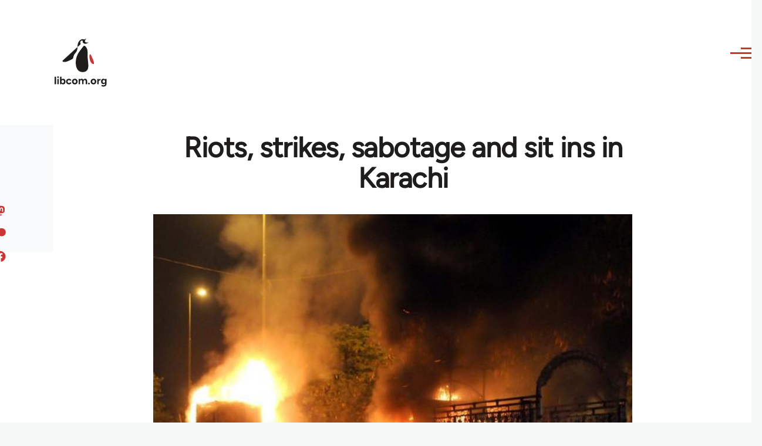

--- FILE ---
content_type: text/html; charset=UTF-8
request_url: https://libcom.org/article/riots-strikes-sabotage-and-sit-ins-karachi
body_size: 26185
content:
<!DOCTYPE html>
<html lang="en" dir="ltr" prefix="og: https://ogp.me/ns#" style="--color--primary-hue:202;--color--primary-saturation:79%;--color--primary-lightness:50">
  <head>
    <meta charset="utf-8" />
<meta name="description" content="Some information, gleaned from the bourgeois press, about recent events in Karachi." />
<link rel="canonical" href="https://libcom.org/article/riots-strikes-sabotage-and-sit-ins-karachi" />
<meta property="og:site_name" content="libcom.org" />
<meta property="og:url" content="https://libcom.org/article/riots-strikes-sabotage-and-sit-ins-karachi" />
<meta property="og:title" content="Riots, strikes, sabotage and sit ins in Karachi" />
<meta property="og:description" content="Some information, gleaned from the bourgeois press, about recent events in Karachi." />
<meta property="og:image" content="https://files.libcom.org/files/images/news/karachi-riots.jpg" />
<meta property="og:image:width" content="635" />
<meta property="og:image:height" content="425" />
<meta property="og:image:alt" content="Burning trucks in yesterday&#039;s riots" />
<meta name="twitter:card" content="summary_large_image" />
<meta name="twitter:description" content="Some information, gleaned from the bourgeois press, about recent events in Karachi." />
<meta name="twitter:site" content="@libcomorg" />
<meta name="twitter:title" content="Riots, strikes, sabotage and sit ins in Karachi" />
<meta name="twitter:image" content="https://files.libcom.org/files/images/news/karachi-riots.jpg" />
<meta name="twitter:image:alt" content="Burning trucks in yesterday&#039;s riots" />
<meta name="Generator" content="Drupal 10 (https://www.drupal.org)" />
<meta name="MobileOptimized" content="width" />
<meta name="HandheldFriendly" content="true" />
<meta name="viewport" content="width=device-width, initial-scale=1.0" />
<link rel="icon" href="/themes/custom/libcomolivero/favicon.ico" type="image/vnd.microsoft.icon" />

    <title>Riots, strikes, sabotage and sit ins in Karachi | libcom.org</title>
    <link rel="stylesheet" media="all" href="/sites/default/files/css/css_pNy69saVEtzUL53xILook1wwQXgcexoVcXaWiJMChr4.css?delta=0&amp;language=en&amp;theme=libcomolivero&amp;include=[base64]" />
<link rel="stylesheet" media="all" href="/sites/default/files/css/css_0v3hZ6XsH5RLii_E6IbQTjYsZwhFlvqFJzN9oqO_LEc.css?delta=1&amp;language=en&amp;theme=libcomolivero&amp;include=[base64]" />

    <script type="application/json" data-drupal-selector="drupal-settings-json">{"path":{"baseUrl":"\/","pathPrefix":"","currentPath":"node\/35622","currentPathIsAdmin":false,"isFront":false,"currentLanguage":"en"},"pluralDelimiter":"\u0003","suppressDeprecationErrors":true,"gtag":{"tagId":"","consentMode":false,"otherIds":[],"events":[],"additionalConfigInfo":[]},"ajaxPageState":{"libraries":"[base64]","theme":"libcomolivero","theme_token":null},"ajaxTrustedUrl":{"\/search":true},"gtm":{"tagId":null,"settings":{"data_layer":"dataLayer","include_classes":false,"allowlist_classes":"google\nnonGooglePixels\nnonGoogleScripts\nnonGoogleIframes","blocklist_classes":"customScripts\ncustomPixels","include_environment":false,"environment_id":"","environment_token":""},"tagIds":["GTM-KJDB44P"]},"user":{"uid":0,"permissionsHash":"7a6309ff163e3eca974e956dff0b629e6d4fb24ef3b815db70d7f5a1d116d476"}}</script>
<script src="/sites/default/files/js/js_VzAhk6ByYS47lkkKX4m5Lvxmm4Sx7n2SzIWD0ao2WZQ.js?scope=header&amp;delta=0&amp;language=en&amp;theme=libcomolivero&amp;include=eJxdjUsOgzAMBS-Uz5GQAWMZxTZyQii3L1IrRLt5mpnNm0wEteXZ9w1Kmj4axzN2xgM9LKYNDqwmmB-caqc0OuhcA5lRwaEBZbrm3xOs8PqNEqxwR7f8Pax3UOhM0Ng0bs4Cfr4BVpk_mg"></script>
<script src="/libraries/fontawesome/js/fontawesome.min.js?v=6.4.2" defer></script>
<script src="/libraries/fontawesome/js/brands.min.js?v=6.4.2" defer></script>
<script src="/modules/contrib/google_tag/js/gtag.js?t5x15m"></script>
<script src="/modules/contrib/google_tag/js/gtm.js?t5x15m"></script>

    
<link rel="preload" href="/themes/custom/libcomolivero/fonts/Figtree-VariableFont_wght.ttf" as="font" type="font/ttf" crossorigin>
<link rel="preload" href="/themes/custom/libcomolivero/fonts/Amiri-Regular.ttf" as="font" type="font/ttf" crossorigin>
<link rel="preload" href="/themes/custom/libcomolivero/fonts/Amiri-Bold.ttf" as="font" type="font/ttf" crossorigin>
    <noscript><link rel="stylesheet" href="/core/themes/olivero/css/components/navigation/nav-primary-no-js.css?t5x15m" />
</noscript>
  </head>
  <body class="path-node page-node-type-article">
        <a href="#main-content" class="visually-hidden focusable skip-link">
      Skip to main content
    </a>
    <noscript><iframe src="https://www.googletagmanager.com/ns.html?id=GTM-KJDB44P"
                  height="0" width="0" style="display:none;visibility:hidden"></iframe></noscript>

      <div class="dialog-off-canvas-main-canvas" data-off-canvas-main-canvas>
    
<div id="page-wrapper" class="page-wrapper">
  <div id="page">

          <header id="header" class="site-header" data-drupal-selector="site-header" role="banner">

                <div class="site-header__fixable" data-drupal-selector="site-header-fixable">
          <div class="site-header__initial">
            <button class="sticky-header-toggle" data-drupal-selector="sticky-header-toggle" role="switch" aria-controls="site-header__inner" aria-label="Sticky header" aria-checked="false">
              <span class="sticky-header-toggle__icon">
                <span></span>
                <span></span>
                <span></span>
              </span>
            </button>
          </div>

                    <div id="site-header__inner" class="site-header__inner" data-drupal-selector="site-header-inner">
            <div class="container site-header__inner__container">

              


<div id="block-libcomolivero-site-branding" class="site-branding--bg-white site-branding block block-system block-system-branding-block">
  
    
    <div class="site-branding__inner">
          <a href="/" rel="home" class="site-branding__logo">
        <img src="/themes/custom/libcomolivero/primary-logo.svg" alt="Home" width="209px" height="197px" />
      </a>
              <div class="site-branding__text">
        <div class="site-branding__name">
          <a href="/" title="Home" rel="home">libcom.org</a>
        </div>
      </div>
      </div>
</div>

<div class="header-nav-overlay" data-drupal-selector="header-nav-overlay"></div>


                              <div class="mobile-buttons" data-drupal-selector="mobile-buttons">
                  <button class="mobile-nav-button" data-drupal-selector="mobile-nav-button" aria-label="Main Menu" aria-controls="header-nav" aria-expanded="false">
                    <span class="mobile-nav-button__label">Menu</span>
                    <span class="mobile-nav-button__icon"></span>
                  </button>
                </div>

                <div id="header-nav" class="header-nav" data-drupal-selector="header-nav">
                  


<div class="views-exposed-form form--inline block block-views block-views-exposed-filter-blockarticle-search-page-1" data-drupal-selector="views-exposed-form-article-search-page-1" id="block-exposedformarticle-searchpage-1-2">
  
    
      <div class="block__content">
      <form action="/search" method="get" id="views-exposed-form-article-search-page-1" accept-charset="UTF-8">
  <div class="js-form-item form-item js-form-type-textfield form-item-search-api-fulltext js-form-item-search-api-fulltext form-no-label">
        <input placeholder="search libcom.org" data-drupal-selector="edit-search-api-fulltext" type="text" id="edit-search-api-fulltext" name="search_api_fulltext" value="" size="30" maxlength="128" class="form-text form-element form-element--type-text form-element--api-textfield" />

        </div>
<div data-drupal-selector="edit-actions" class="form-actions js-form-wrapper form-wrapper" id="edit-actions"><input class="button--primary button js-form-submit form-submit" data-drupal-selector="edit-submit-article-search" type="submit" id="edit-submit-article-search" value="Search" />
</div>


</form>

    </div>
  </div>
<nav  id="block-libcomolivero-main-menu" class="primary-nav block block-menu navigation menu--main" aria-labelledby="block-libcomolivero-main-menu-menu" role="navigation">
            
  <h2 class="visually-hidden block__title" id="block-libcomolivero-main-menu-menu">Main navigation</h2>
  
        


          
        
    <ul  class="menu primary-nav__menu primary-nav__menu--level-1" data-drupal-selector="primary-nav-menu--level-1">
            
                          
        
        
        <li class="primary-nav__menu-item primary-nav__menu-item--link primary-nav__menu-item--level-1">
                              
                      <a href="/recent" class="primary-nav__menu-link primary-nav__menu-link--link primary-nav__menu-link--level-1" data-drupal-selector="primary-nav-menu-link-has-children" data-drupal-link-system-path="recent">            <span class="primary-nav__menu-link-inner primary-nav__menu-link-inner--level-1">Recent</span>
          </a>

            
                  </li>
      
                          
        
        
        <li class="primary-nav__menu-item primary-nav__menu-item--link primary-nav__menu-item--level-1">
                              
                      <a href="/article/donate" class="primary-nav__menu-link primary-nav__menu-link--link primary-nav__menu-link--level-1" data-drupal-selector="primary-nav-menu-link-has-children" data-drupal-link-system-path="node/10591">            <span class="primary-nav__menu-link-inner primary-nav__menu-link-inner--level-1">Donate</span>
          </a>

            
                  </li>
      
                          
        
        
        <li class="primary-nav__menu-item primary-nav__menu-item--link primary-nav__menu-item--level-1">
                              
                      <a href="/collections" class="primary-nav__menu-link primary-nav__menu-link--link primary-nav__menu-link--level-1" data-drupal-selector="primary-nav-menu-link-has-children" data-drupal-link-system-path="collections">            <span class="primary-nav__menu-link-inner primary-nav__menu-link-inner--level-1">Collections</span>
          </a>

            
                  </li>
      
                          
        
        
        <li class="primary-nav__menu-item primary-nav__menu-item--link primary-nav__menu-item--level-1">
                              
                      <a href="/article/libcom-introductory-guide" class="primary-nav__menu-link primary-nav__menu-link--link primary-nav__menu-link--level-1" data-drupal-selector="primary-nav-menu-link-has-children" data-drupal-link-system-path="node/11217">            <span class="primary-nav__menu-link-inner primary-nav__menu-link-inner--level-1">Introductions</span>
          </a>

            
                  </li>
      
                          
        
        
        <li class="primary-nav__menu-item primary-nav__menu-item--link primary-nav__menu-item--level-1">
                              
                      <a href="/article/organise" class="primary-nav__menu-link primary-nav__menu-link--link primary-nav__menu-link--level-1" data-drupal-selector="primary-nav-menu-link-has-children" data-drupal-link-system-path="node/23964">            <span class="primary-nav__menu-link-inner primary-nav__menu-link-inner--level-1">Organise</span>
          </a>

            
                  </li>
      
                          
        
        
        <li class="primary-nav__menu-item primary-nav__menu-item--link primary-nav__menu-item--level-1">
                              
                      <a href="/article/libcomorg-introduction" class="primary-nav__menu-link primary-nav__menu-link--link primary-nav__menu-link--level-1" data-drupal-selector="primary-nav-menu-link-has-children" data-drupal-link-system-path="node/9957">            <span class="primary-nav__menu-link-inner primary-nav__menu-link-inner--level-1">About</span>
          </a>

            
                  </li>
          </ul>
  


  </nav>


                  

  <div class="region region--secondary-menu">
    <nav  id="block-libcomolivero-account-menu" class="block block-menu navigation menu--account secondary-nav" aria-labelledby="block-libcomolivero-account-menu-menu" role="navigation">
            
  <span class="visually-hidden" id="block-libcomolivero-account-menu-menu">User account menu</span>
  
        


          <ul class="menu secondary-nav__menu secondary-nav__menu--level-1">
            
                          
        
        
        <li class="secondary-nav__menu-item secondary-nav__menu-item--link secondary-nav__menu-item--level-1">
          <a href="/user/login" class="secondary-nav__menu-link secondary-nav__menu-link--link secondary-nav__menu-link--level-1" data-drupal-link-system-path="user/login">Log in / Register</a>

                  </li>
          </ul>
  


  </nav>

  </div>

                </div>
                          </div>
          </div>
        </div>
      </header>
    
    <div id="main-wrapper" class="layout-main-wrapper layout-container">
      <div id="main" class="layout-main">
        <div class="main-content">
          <a id="main-content" tabindex="-1"></a>
          
  <div class="region region--hero">
    

<div id="block-libcomolivero-page-title" class="block block-core block-page-title-block">
  
  

  <h1 class="title page-title"><span>
  Riots, strikes, sabotage and sit ins in Karachi
</span>
</h1>


  
</div>

  </div>

          <div class="main-content__container container">
            

  <div class="region region--highlighted grid-full layout--pass--content-medium">
    <div data-drupal-messages-fallback class="hidden messages-list"></div>

  </div>

            

                          <main role="main">
                
                

  <div class="region region--content grid-full layout--pass--content-medium" id="content">
    

<div id="block-libcomolivero-content" class="block block-system block-system-main-block">
  
    
      <div class="block__content">
      

<article data-history-node-id="35622" class="node node--type-article grid-full ie11-autorow node--promoted node--view-mode-full">
  <header class="layout--content-narrow">
    
          
  </header>
  <div class="node__content layout--content-narrow">
          <div class="layout layout--onecol">
    <div  class="layout__region layout__region--content">
      

<div class="block block-layout-builder block-extra-field-blocknodearticlecontent-moderation-control">
  
    
      <div class="block__content">
      
    </div>
  </div>


<div class="block block-layout-builder block-field-blocknodearticlefield-media">
  
    
      <div class="block__content">
      
            <div class="field field--name-field-media field--type-entity-reference field--label-hidden field__item"><div class="media media--type-image media--view-mode-default">
  
      
            <div class="field field--name-field-media-image field--type-image field--label-hidden field__item">    <picture>
                  <source srcset="https://files.libcom.org/files/styles/wide/public/images/news/karachi-riots.jpg?itok=SMFv470o 1x" media="all and (min-width: 700px)" type="image/jpeg" width="635" height="425"/>
              <source srcset="https://files.libcom.org/files/styles/small_wide/public/images/news/karachi-riots.jpg?itok=8WzzTM7m 1x" media="all and (min-width: 500px)" type="image/jpeg" width="600" height="402"/>
                  <img loading="eager" width="600" height="402" src="https://files.libcom.org/files/styles/small_wide/public/images/news/karachi-riots.jpg?itok=8WzzTM7m" alt="Burning trucks in yesterday&#039;s riots" title="Burning trucks in yesterday&#039;s riots" />

  </picture>

</div>
      
            <div class="field field--name-field-caption field--type-string field--label-hidden field__item">Burning trucks in yesterday&#039;s riots</div>
      
  </div>
</div>
      
    </div>
  </div>


<div class="block block-layout-builder block-field-blocknodearticlefield-introduction">
  
    
      <div class="block__content">
      
            <div class="text-content clearfix field field--name-field-introduction field--type-text-long field--label-hidden field__item"><p>Some information, gleaned from the bourgeois press, about recent events in Karachi.</p>
</div>
      
    </div>
  </div>

    </div>
  </div>
  <div class="layout layout--twocol-section layout--twocol-section--67-33 grey-bg">

          <div  class="layout__region layout__region--first">
        

<div class="block block-layout-builder block-field-blocknodearticleuid">
  
    
      <div class="block__content">
      
  
            <div class="field field--name-uid field--type-entity-reference field--label-hidden field__item"><footer>
  
  <div>
    Submitted by <span>Samotnaf</span> on May 12, 2011
  </div>
</footer>
</div>
      
    </div>
  </div>

      </div>
    
          <div  class="layout__region layout__region--second">
        

<div class="block block-better-social-sharing-buttons block-social-sharing-buttons-block">
  
    
      <div class="block__content">
      

    
    
<div style="display: none"><svg aria-hidden="true" style="position: absolute; width: 0; height: 0; overflow: hidden;" version="1.1" xmlns="http://www.w3.org/2000/svg" xmlns:xlink="http://www.w3.org/1999/xlink">
  <defs>
    <symbol id="copy" viewBox="0 0 64 64">
      <path d="M44.697 36.069l6.337-6.337c4.623-4.622 4.623-12.143 0-16.765-4.622-4.623-12.143-4.623-16.765 0l-9.145 9.145c-4.622 4.622-4.622 12.143 0 16.765 0.683 0.683 1.43 1.262 2.22 1.743l4.895-4.896c-0.933-0.223-1.817-0.694-2.543-1.419-2.101-2.101-2.101-5.52 0-7.62l9.145-9.145c2.101-2.101 5.52-2.101 7.62 0s2.101 5.52 0 7.62l-2.687 2.687c1.107 2.605 1.413 5.471 0.922 8.223z"></path>
      <path d="M19.303 27.931l-6.337 6.337c-4.623 4.622-4.623 12.143 0 16.765 4.622 4.623 12.143 4.623 16.765 0l9.144-9.145c4.623-4.622 4.622-12.143 0-16.765-0.682-0.683-1.429-1.262-2.22-1.743l-4.895 4.896c0.932 0.224 1.816 0.693 2.543 1.419 2.101 2.101 2.101 5.519 0 7.621l-9.145 9.145c-2.101 2.101-5.52 2.101-7.62 0s-2.101-5.52 0-7.62l2.687-2.687c-1.108-2.605-1.413-5.471-0.922-8.223z"></path>
    </symbol>
    <symbol id="email" viewBox="0 0 64 64">
      <path d="M32 35.077l18.462-16h-36.924zM27.013 33.307l4.987 4.091 4.909-4.093 13.553 11.617h-36.924zM12.307 43.693v-23.386l13.539 11.693zM51.693 43.693v-23.386l-13.539 11.693z"></path>
    </symbol>
    <symbol id="evernote" viewBox="0 0 64 64">
      <path d="M47.093 19.16c-0.296-1.572-1.239-2.346-2.090-2.651-0.919-0.329-2.783-0.671-5.125-0.944-1.884-0.221-4.099-0.202-5.437-0.162-0.161-1.090-0.932-2.087-1.794-2.431-2.299-0.917-5.853-0.696-6.765-0.443-0.724 0.201-1.527 0.613-1.974 1.247-0.3 0.424-0.493 0.967-0.494 1.725 0 0.429 0.012 1.441 0.023 2.339 0.011 0.901 0.023 1.708 0.023 1.713-0 0.802-0.656 1.455-1.469 1.456h-3.728c-0.796 0-1.403 0.133-1.867 0.342s-0.794 0.492-1.044 0.826c-0.498 0.662-0.585 1.481-0.583 2.315 0 0 0.008 0.682 0.173 2.002 0.138 1.021 1.255 8.158 2.317 10.328 0.411 0.845 0.685 1.196 1.494 1.568 1.801 0.764 5.915 1.615 7.843 1.859 1.924 0.244 3.133 0.757 3.852-0.74 0.003-0.004 0.145-0.372 0.339-0.913 0.625-1.878 0.712-3.544 0.712-4.75 0-0.123 0.181-0.128 0.181 0 0 0.851-0.164 3.864 2.131 4.672 0.906 0.319 2.785 0.602 4.695 0.825 1.727 0.197 2.98 0.871 2.98 5.264 0 2.672-0.566 3.039-3.525 3.039-2.399 0-3.313 0.062-3.313-1.828 0-1.527 1.524-1.367 2.653-1.367 0.504 0 0.138-0.372 0.138-1.314 0-0.937 0.591-1.479 0.032-1.493-3.905-0.107-6.201-0.005-6.201 4.837 0 4.396 1.696 5.212 7.238 5.212 4.345 0 5.876-0.141 7.67-5.66 0.355-1.090 1.213-4.415 1.733-9.998 0.328-3.531-0.31-14.186-0.816-16.875v0zM39.52 30.936c-0.537-0.019-1.053 0.015-1.534 0.092 0.135-1.084 0.587-2.416 2.187-2.361 1.771 0.061 2.020 1.721 2.026 2.845-0.747-0.331-1.672-0.541-2.679-0.576v0zM18.088 19.935h3.73c0.213 0 0.386-0.173 0.386-0.383 0-0.002-0.045-3.169-0.045-4.050v-0.011c0-0.723 0.153-1.355 0.42-1.883l0.127-0.237c-0.014 0.002-0.029 0.010-0.043 0.023l-7.243 7.122c-0.014 0.012-0.023 0.027-0.027 0.042 0.15-0.074 0.354-0.174 0.384-0.186 0.631-0.283 1.396-0.437 2.311-0.437v0z"></path>
    </symbol>
    <symbol id="facebook" viewBox="0 0 64 64">
      <path d="M27.397 53.72v-19.723h-6.647v-8.052h6.647v-6.762c0-4.918 3.987-8.904 8.904-8.904h6.949v7.24h-4.972c-1.563 0-2.829 1.267-2.829 2.829v5.597h7.677l-1.061 8.052h-6.616v19.723z"></path>
    </symbol>
    <symbol id="linkedin" viewBox="0 0 64 64">
      <path d="M14.537 25.873h7.435v23.896h-7.434v-23.896zM18.257 13.995c2.375 0 4.305 1.929 4.305 4.306s-1.929 4.307-4.305 4.307c-0.001 0-0.002 0-0.003 0-2.378 0-4.305-1.927-4.305-4.305 0-0.001 0-0.001 0-0.002v0c0-0 0-0.001 0-0.002 0-2.378 1.927-4.305 4.305-4.305 0.001 0 0.002 0 0.004 0h-0zM26.631 25.873h7.119v3.267h0.102c0.99-1.879 3.413-3.86 7.027-3.86 7.52 0 8.909 4.948 8.909 11.384v13.106h-7.425v-11.621c0-2.771-0.048-6.336-3.86-6.336-3.864 0-4.453 3.020-4.453 6.138v11.819h-7.418v-23.896z"></path>
    </symbol>
    <symbol id="messenger" viewBox="0 0 64 64">
      <path d="M32 8.765c-12.703 0-23 9.63-23 21.508 0 6.758 3.332 12.787 8.544 16.73v8.231l7.849-4.354c1.972 0.571 4.238 0.9 6.58 0.9 0.009 0 0.019 0 0.028 0h-0.002c12.703 0 23-9.629 23-21.508s-10.297-21.508-23-21.508zM34.422 37.607l-5.949-6.18-11.456 6.335 12.56-13.328 5.949 6.18 11.455-6.335-12.559 13.329z"></path>
    </symbol>
    <symbol id="pinterest" viewBox="0 0 64 64">
      <path d="M45.873 25.872c0 8.078-4.487 14.11-11.108 14.11-2.222 0-4.313-1.203-5.030-2.568 0 0-1.195 4.745-1.448 5.66-0.89 3.233-3.512 6.47-3.715 6.737-0.142 0.182-0.457 0.125-0.49-0.117-0.058-0.413-0.725-4.495 0.063-7.825 0.395-1.67 2.648-11.218 2.648-11.218s-0.657-1.315-0.657-3.258c0-3.052 1.77-5.329 3.97-5.329 1.872 0 2.778 1.405 2.778 3.090 0 1.884-1.198 4.698-1.818 7.306-0.517 2.185 1.095 3.965 3.25 3.965 3.9 0 6.525-5.010 6.525-10.945 0-4.511-3.037-7.89-8.565-7.89-6.242 0-10.135 4.657-10.135 9.86 0 1.793 0.53 3.058 1.358 4.036 0.38 0.45 0.435 0.632 0.297 1.149-0.102 0.38-0.325 1.29-0.422 1.653-0.135 0.52-0.558 0.708-1.030 0.515-2.875-1.175-4.215-4.325-4.215-7.865 0-5.849 4.933-12.86 14.713-12.86 7.862 0 13.032 5.686 13.032 11.793z"></path>
    </symbol>
    <symbol id="print" viewBox="0 0 64 64">
      <path d="M14 22h38v-12c0-2.2-1.8-4-4-4h-30c-2.2 0-4 1.8-4 4v12zM12 54h-2c-3.4 0-6-2.6-6-6v-18c0-3.4 2.6-6 6-6h46c3.4 0 6 2.6 6 6v18c0 3.4-2.6 6-6 6h-2v-16h-42v16zM14 40h38v16c0 2.2-1.8 4-4 4h-30c-2.2 0-4-1.8-4-4v-16zM50 34c1.2 0 2-0.8 2-2s-0.8-2-2-2-2 0.8-2 2c0 1.2 0.8 2 2 2v0zM18 46v2h30v-2h-30zM18 52v2h30v-2h-30z"></path>
    </symbol>
    <symbol id="reddit" viewBox="0 0 64 64">
      <path d="M29.37 25.258c-0.001-1.233-1.001-2.232-2.233-2.233h-0c-1.233 0.002-2.231 1.001-2.232 2.233v0c0.001 1.232 1 2.231 2.232 2.233h0c1.233-0.001 2.232-1 2.233-2.232v-0zM36.861 23.023c-1.233 0.001-2.233 1.001-2.234 2.234v0c0.001 1.233 1.001 2.232 2.234 2.233h0c1.233-0.001 2.233-1 2.235-2.233v-0c-0.001-1.234-1.001-2.233-2.235-2.235h-0zM36.33 30.723c-0.843 0.842-2.272 1.252-4.33 1.252-2.059 0-3.487-0.41-4.329-1.252-0.112-0.112-0.267-0.182-0.439-0.182-0.343 0-0.62 0.278-0.62 0.62 0 0.171 0.069 0.326 0.182 0.439v0c1.087 1.086 2.801 1.615 5.206 1.615s4.119-0.529 5.207-1.615c0.112-0.112 0.182-0.267 0.182-0.439 0-0.343-0.278-0.62-0.62-0.62-0.171 0-0.326 0.069-0.438 0.181v0z"></path>
      <path d="M48.13 22.825c0-2.023-1.645-3.668-3.667-3.668-0.933 0-1.785 0.352-2.432 0.927-2.488-1.602-5.705-2.54-9.149-2.677l1.89-5.977 5.142 1.21c0.012 1.66 1.359 3.002 3.020 3.004h0c1.669-0.002 3.021-1.354 3.023-3.022v-0c-0.002-1.669-1.355-3.021-3.023-3.022h-0c-1.235 0.002-2.297 0.743-2.766 1.806l-0.008 0.019-5.664-1.334c-0.043-0.011-0.092-0.017-0.143-0.017-0.276 0-0.509 0.18-0.59 0.429l-0.001 0.004-2.178 6.887c-3.619 0.067-7.015 1.015-9.613 2.69-0.642-0.576-1.495-0.927-2.431-0.927-0.001 0-0.001 0-0.002 0h0c-2.022 0-3.668 1.645-3.668 3.668 0.001 1.332 0.712 2.498 1.775 3.139l0.016 0.009c-0.055 0.343-0.083 0.692-0.083 1.042 0 2.622 1.535 5.068 4.324 6.889 0.887 0.579 1.87 1.071 2.923 1.473-2.056 0.98-3.511 3.366-3.511 6.148 0 3.142 1.858 5.778 4.34 6.455 0.194 0.605 0.409 1.181 0.644 1.723-0.103-0.008-0.224-0.014-0.345-0.014h-0.001c-2.232 0-4.047 1.525-4.047 3.398 0 0.28 0.049 0.57 0.151 0.885 0.083 0.251 0.316 0.429 0.59 0.429 0 0 0 0 0 0h18.617c0.272 0 0.512-0.176 0.593-0.435 0.101-0.325 0.148-0.603 0.148-0.879 0-1.873-1.816-3.398-4.050-3.398-0.084 0-0.166 0.002-0.248 0.007 0.234-0.54 0.449-1.114 0.641-1.715 2.483-0.676 4.34-3.313 4.34-6.455 0-2.782-1.456-5.168-3.511-6.148 1.053-0.402 2.036-0.894 2.922-1.472 2.788-1.82 4.325-4.267 4.325-6.889 0-0.351-0.029-0.698-0.083-1.042 1.079-0.651 1.789-1.817 1.79-3.148v-0zM44.717 12.623c0 0.982-0.8 1.781-1.783 1.781-0.983-0.001-1.78-0.798-1.78-1.781v-0c0.001-0.983 0.797-1.78 1.78-1.782h0c0.983 0 1.783 0.8 1.783 1.782zM40.763 53.086c0 0.024-0.001 0.048-0.002 0.074h-5.255c0.559-0.577 1.072-1.288 1.533-2.11 0.275-0.077 0.59-0.121 0.915-0.121h0c1.549 0 2.809 0.968 2.809 2.157zM25.951 50.928c0.363 0 0.709 0.053 1.026 0.15 0.456 0.81 0.965 1.511 1.516 2.081h-5.347c-0.002-0.022-0.002-0.047-0.003-0.073v-0c0-1.19 1.259-2.157 2.807-2.157zM33.535 53.16h-3.070c-2.758-1.578-4.745-7.083-4.745-13.203 0-1.446 0.111-2.847 0.314-4.168 1.849 0.559 3.875 0.854 5.967 0.854s4.118-0.296 5.969-0.855c0.199 1.245 0.313 2.681 0.313 4.144 0 0.008 0 0.017 0 0.025v-0.001c0 6.12-1.987 11.625-4.746 13.203zM24.628 36.941c-0.096 0.903-0.15 1.951-0.15 3.012 0 0.001 0 0.002 0 0.003v-0c0 2.325 0.27 4.55 0.756 6.537-1.573-0.813-2.681-2.733-2.681-4.968 0-1.935 0.831-3.634 2.075-4.583zM38.764 46.493c0.487-1.987 0.757-4.212 0.757-6.538 0-1.036-0.053-2.043-0.15-3.015 1.243 0.949 2.075 2.648 2.075 4.584 0 2.236-1.108 4.157-2.681 4.969zM32 35.403c-7.268 0-13.181-3.762-13.181-8.387s5.913-8.387 13.181-8.387 13.181 3.762 13.181 8.386c0 4.625-5.913 8.388-13.181 8.388zM19.538 20.398c0.514 0 0.991 0.162 1.384 0.435-1.416 1.128-2.41 2.444-2.928 3.861-0.541-0.447-0.883-1.118-0.883-1.869 0-0 0-0 0-0v0c0.002-1.34 1.087-2.425 2.426-2.427h0zM43.078 20.833c0.385-0.272 0.864-0.436 1.381-0.436 0.001 0 0.002 0 0.004 0h-0c1.34 0.002 2.425 1.087 2.426 2.427v0c0 0.752-0.345 1.424-0.883 1.869-0.518-1.418-1.511-2.732-2.928-3.86z"></path>
    </symbol>
    <symbol id="tumblr" viewBox="0 0 64 64">
      <path d="M36.813 51.2c3.843 0 7.65-1.368 8.909-3.025l0.252-0.332-2.382-7.060c-0.022-0.064-0.082-0.109-0.152-0.109-0 0-0.001 0-0.001 0h-5.32c-0.001 0-0.002 0-0.003 0-0.072 0-0.133-0.049-0.152-0.115l-0-0.001c-0.062-0.235-0.099-0.523-0.105-0.879v-8.633c0-0.089 0.072-0.16 0.161-0.16h6.26c0.089 0 0.161-0.072 0.161-0.161v0-8.833c-0-0.089-0.072-0.16-0.161-0.16 0 0 0 0 0 0h-6.233c0 0 0 0 0 0-0.088 0-0.16-0.072-0.16-0.16 0-0 0-0 0-0v0-8.61c-0.001-0.088-0.072-0.16-0.161-0.16-0 0-0 0-0.001 0v0h-10.931c-0.942 0.016-1.712 0.73-1.815 1.647l-0.001 0.008c-0.546 4.443-2.584 7.11-6.415 8.39l-0.427 0.142c-0.064 0.022-0.11 0.082-0.11 0.152v7.585c0 0.088 0.073 0.16 0.161 0.16h3.912v9.341c0 7.457 5.165 10.975 14.713 10.975zM44.134 47.596c-1.199 1.154-3.66 2.010-6.019 2.050-0.089 0.002-0.176 0.002-0.264 0.002h-0.001c-7.758-0.001-9.828-5.922-9.828-9.422v-10.752c0-0.089-0.072-0.16-0.16-0.16v0h-3.752c-0 0-0 0-0 0-0.088 0-0.16-0.072-0.16-0.16 0-0 0-0 0-0v0-4.898c0-0.066 0.041-0.124 0.102-0.148 4.009-1.561 6.248-4.662 6.838-9.459 0.032-0.267 0.253-0.274 0.255-0.274h5.008c0.089 0 0.16 0.072 0.16 0.161v8.61c0 0 0 0 0 0 0 0.088 0.072 0.16 0.16 0.16 0 0 0 0 0.001 0v0h6.233c0 0 0 0 0 0 0.088 0 0.16 0.072 0.16 0.16 0 0 0 0.001 0 0.001v-0 5.688c0 0 0 0 0 0 0 0.088-0.072 0.16-0.16 0.16 0 0 0 0 0 0h-6.26c-0 0-0.001 0-0.001 0-0.088 0-0.16 0.072-0.16 0.16 0 0 0 0 0 0v0 10.22c0.038 2.301 1.151 3.468 3.31 3.468 0.87 0 1.867-0.203 2.777-0.55 0.017-0.007 0.037-0.011 0.058-0.011 0.069 0 0.128 0.045 0.15 0.107l0 0.001 1.593 4.72c0.020 0.060 0.006 0.126-0.040 0.169z"></path>
    </symbol>
    <symbol id="x" viewBox="0 0 128 128">
      <path d="M16.4,16l37.2,52.9L16,112h8.5l32.7-37.6L83.5,112H112L72.9,56.2L107.8,16h-8.5L69.1,50.7 L44.7,16H16.4z M28.4,22.6h13.1l58.2,82.7H86.4L28.4,22.6z"></path>
    </symbol>
    <symbol id="whatsapp" viewBox="0 0 64 64">
      <path d="M14.080 50.007l2.532-9.248c-1.498-2.553-2.383-5.623-2.383-8.899 0-0.008 0-0.015 0-0.023v0.001c0.004-9.84 8.009-17.845 17.845-17.845 4.774 0.002 9.255 1.861 12.623 5.234 3.37 3.372 5.224 7.856 5.222 12.625-0.004 9.839-8.010 17.845-17.845 17.845 0 0 0.001 0 0 0h-0.008c-3.126-0-6.065-0.805-8.619-2.219l0.091 0.046-9.46 2.482zM23.978 44.294l0.542 0.322c2.158 1.299 4.763 2.068 7.548 2.068 0 0 0.001 0 0.001 0h0.006c8.175 0 14.829-6.654 14.832-14.832 0.002-3.963-1.54-7.689-4.34-10.493s-6.525-4.348-10.486-4.35c-8.181 0-14.835 6.654-14.838 14.831 0 0.007 0 0.015 0 0.023 0 2.918 0.845 5.638 2.303 7.93l-0.036-0.060 0.353 0.562-1.498 5.473 5.613-1.472z"></path>
      <path d="M41.065 36.095c-0.111-0.186-0.408-0.297-0.854-0.521-0.447-0.223-2.639-1.301-3.047-1.45s-0.706-0.224-1.004 0.222c-0.297 0.447-1.151 1.452-1.411 1.748s-0.52 0.335-0.967 0.112c-0.446-0.223-1.882-0.694-3.585-2.213-1.326-1.182-2.221-2.642-2.48-3.088s-0.028-0.688 0.195-0.91c0.201-0.2 0.446-0.521 0.669-0.781s0.297-0.447 0.446-0.744c0.148-0.297 0.074-0.558-0.038-0.781s-1.003-2.418-1.375-3.311c-0.361-0.869-0.73-0.752-1.003-0.765-0.229-0.010-0.498-0.016-0.768-0.016-0.031 0-0.061 0-0.092 0h0.005c-0.297 0-0.78 0.112-1.189 0.558s-1.561 1.525-1.561 3.72c0 2.195 1.598 4.315 1.82 4.613s3.144 4.801 7.617 6.733c0.656 0.296 1.498 0.616 2.361 0.89l0.181 0.050c1.068 0.339 2.040 0.291 2.808 0.176 0.857-0.129 2.638-1.078 3.010-2.12s0.371-1.935 0.26-2.121z"></path>
    </symbol>
    <symbol id="xing" viewBox="-8 -8 80 80">
      <path d="M12.249 17.201l5.083 8.132-7.749 13.284c-0.703 1.204 0.165 2.716 1.559 2.716h6.001c0.949 0 1.827-0.504 2.304-1.324l7.74-13.285c0.499-0.855 0.481-1.916-0.043-2.756l-5.031-8.048c-0.485-0.78-1.34-1.253-2.26-1.253h-6.2c-1.301 0-2.095 1.432-1.404 2.535zM43.241 6.729l-15.9 29.333c-0.437 0.807-0.429 1.783 0.023 2.581l10.536 18.667c0.472 0.837 1.36 1.356 2.321 1.356h5.963c1.387 0 2.261-1.493 1.584-2.703l-10.436-18.631 15.775-29.123c0.703-1.299-0.237-2.877-1.715-2.877h-5.807c-0.977 0-1.877 0.536-2.344 1.396z"></path>
    </symbol>
    <symbol id="truth" viewBox="0 0 144 144">
      <path d="M140.401 45V13.5H53.1006V129.9H90.6006V45H140.401Z" fill="#08051B"/>
      <path d="M3 13.5H39V45H3V13.5Z" fill="#08051B"/>
      <path d="M104.399 98.3994H140.399V129.899H104.399V98.3994Z" fill="#08051B"/>
    </symbol>
    <symbol id="bluesky" viewBox="0 0 600 530">
      <path d="m135.72 44.03c66.496 49.921 138.02 151.14 164.28 205.46 26.262-54.316 97.782-155.54 164.28-205.46 47.98-36.021 125.72-63.892 125.72 24.795 0 17.712-10.155 148.79-16.111 170.07-20.703 73.984-96.144 92.854-163.25 81.433 117.3 19.964 147.14 86.092 82.697 152.22-122.39 125.59-175.91-31.511-189.63-71.766-2.514-7.3797-3.6904-10.832-3.7077-7.8964-0.0174-2.9357-1.1937 0.51669-3.7077 7.8964-13.714 40.255-67.233 197.36-189.63 71.766-64.444-66.128-34.605-132.26 82.697-152.22-67.108 11.421-142.55-7.4491-163.25-81.433-5.9562-21.282-16.111-152.36-16.111-170.07 0-88.687 77.742-60.816 125.72-24.795z"/>
    </symbol>
  </defs>
</svg>
</div>

<div class="social-sharing-buttons">
    <!-- Facebook share button -->
            <a href="https://www.facebook.com/sharer/sharer.php?u=https://libcom.org/article/riots-strikes-sabotage-and-sit-ins-karachi&title=Riots%2C%20strikes%2C%20sabotage%20and%20sit%20ins%20in%20Karachi" target="_blank" title="Share to Facebook" aria-label="Share to Facebook" class="social-sharing-buttons__button" rel="noopener">
            <svg width=32px height=32px style=border-radius:0px;>
                <use href="/modules/contrib/better_social_sharing_buttons/assets/dist/sprites/social-icons--no-color.svg#facebook" />
            </svg>
        </a>
    
    <!-- Twitter share button -->
    
    <!-- WhatsApp share button -->
    
    <!-- Facebook Messenger share button -->
    
    <!-- Pinterest share button -->
    
    <!-- Linkedin share button -->
    
    <!-- Digg share button -->
    
    <!-- StumbleUpon share button -->
    
    <!-- Slashdot share button -->
    
    <!-- Tumblr share button -->
    
    <!-- Reddit share button -->
            <a href="http://www.reddit.com/submit?url=https://libcom.org/article/riots-strikes-sabotage-and-sit-ins-karachi&title=Riots%2C%20strikes%2C%20sabotage%20and%20sit%20ins%20in%20Karachi" target="_blank" title="Share to Reddit" aria-label="Share to Reddit" class="social-sharing-buttons__button" rel="noopener">
            <svg width=32px height=32px style=border-radius:0px;>
                <use href="/modules/contrib/better_social_sharing_buttons/assets/dist/sprites/social-icons--no-color.svg#reddit" />
            </svg>
        </a>
    
    <!-- Evernote share button -->
    
    <!-- Email share button -->
    
    <!-- Copy link share button -->
    
  <!-- Print share button -->
  </div>

    </div>
  </div>

      </div>
    
  </div>
  <div class="layout layout--onecol">
    <div  class="layout__region layout__region--content">
      

<div class="block block-layout-builder block-field-blocknodearticlefield-body">
  
    
      <div class="block__content">
      
            <div class="text-content clearfix field field--name-field-body field--type-text-long field--label-hidden field__item"><p><cite></cite></p>
<blockquote><p><strong>Riots break out against power outages, failure</strong></p>
<p>KARACHI - Riots broke out in different parts of the city on Wednesday over unabated electricity loadshedding, as a tug-of-war between CBA union and administration of KESC has led the consumers of the utility to misery.<br />
According to details, the strike of Karachi Electricity Supply Company (KESC) employees has badly affected the supply of electricity in the city. The KESC workers are not removing technical faults in time in different parts of the city. The loadshedding duration has reached to 8 to 12 hours in different parts of the city while 24 to 36 hours power failures have also been witnessed in different areas. The citizens are also deprived of water as Karachi Water and Sewerage Board claimed that pumping station were closed due to power failure.<br />
The areas including Gulshan-e-Iqbal, Tariq Road, Gulshan-e-Maimaar, Sohrab Goth, Surjani Town, New Karachi, Kornagi 3 and 5, Nazimbad No 7, and Malir are the worst hit areas and people there came to streets, burnt tyres and resorted to intense aerial firing causing an halt to all private and commercial activities in these respective areas.<br />
The President of the CBA union, Ikhlaq Ahmed while talking to The Nation said that workers were not involved in any such conspiracy. He said that workers of KESC were trying to save their jobs, adding, “I don’t know why KESC management are not paying heed to the worst loadshedding in different areas. Our employees first complete their duties and later join the protest in front of Karachi Press Club.”<br />
He said that company’s assets were in trillions of rupees, whereby it could be sold out in Rs 16 millions and twenties department are being tried to have been outsourced. He termed that it is corporate techniques to have the city paralysed, as the load shedding time is accumulating and industries are being shifted from Pakistan to other countries.<br />
However, according to KESC press release, the KESC employees could not attend to faults for the past three days since its various offices had been occupied by protesting workers and their aides. The release further said this certainly required the government’s intervention and support of the law-enforcement agencies, adding that the government agencies should act fast and swift in order to help the utility resume its normal power supply functions and maintenance and repair work in the metropolis as soon as possible.</p></blockquote>
<p> - from <a href="//nation.com.pk/pakistan-news-newspaper-daily-english-online/Regional/Karachi/12-May-2011/Riots-break-out-against-power-outages-failure ">here.</a></p>
<p>2 newspaper articles from May 10th:<cite></cite></p>
<blockquote><p>  The Karachi Electric Supply Company on Tuesday failed to restore power supply to many city areas even after a passage of over 36 hours as it remained engaged in a tug of war with workers protesting against their placement in a surplus pool.<br />
As the KESC claimed that it could not attend to faults for the past three days since its various offices had been “occupied” by protesting workers and their “aides”, power consumers wondered as to how the power utility was implementing the loadshedding schedule across the city, and that too in such an effective manner.<br />
The top management of the KESC appears to have enlisted the support of Sindh Governor Dr Ishratul Ibad Khan, who ordered the law-enforcement agencies to get the KESC installations vacated from “occupants”.<br />
The KESC management demanded that the governor direct the law-enforcement agencies to protect its assets, offices, equipment and employees from what it described as the “hooliganism” of attackers.<br />
Dr Ibad directed the Rangers and the police to take appropriate action against those responsible for causing damage to the power utility's installations.<br />
He said that strict punitive action should be taken against those elements that were causing difficulties to the people.<br />
While the governor was extending all-out support to the KESC, Sindh Chief Minister Syed Qaim Ali Shah was extremely perturbed over the situation, which has been gradually getting out of control and leading towards a possible breakdown of law and order......<br />
The KESC on Tuesday appreciated the governor's role and said that a private company could not be expected to resist “armed attacks by organised gangsters”.<br />
This certainly required the government's intervention and support of the law-enforcement agencies, it said, adding that the government agencies should act fast and swift in order to help the utility resume its normal power supply functions and maintenance and repair work in the metropolis as soon as possible.<br />
It claimed that the “union's violent sabotage action is in clear violation of trade union ethics, city`s peace and the orders of the Sindh High Court which had already declared the union`s protest illegal and unjustified”.<br />
“No employees have been sacked and no such action had been taken to demand any kind of protest, let alone a series of criminal and disruptive attacks which have completely disturbed the power supply and maintenance system in the whole city. The union people have hugely crossed their limits,” according to the KESC press release.<br />
“Armed masked men have been attacking the utility`s offices, ransacking office equipment and vehicles, assaulting its officers, engineers and employees, and have completely blocked the repair, maintenance and other work on public requests and complaints for three days,” it added.<br />
Giving details, it stated that armed masked men attacked three assistant executive engineers opposite Korangi Industrial Model Zone IBC on Tuesday afternoon to stop them from working while they were about to enter their office. The general manager of the IBC Gulistan-i-Jauhar was also attacked outside his office but he had a narrow escape. Work was also blocked in the SITE area, including the power supply to industrial units, since morning as armed men had forcefully closed all KESC offices in the SITE area. They also forcefully closed C Division offices of the KESC in Hadi Market Centre and a deputy general manager in the KESC`s Gadap office was forced to vacate his office on Monday at gunpoint. Five officers who intervened were beaten up with iron rods.<br />
A total of 312 cable faults could not be repaired throughout the city because of the sabotage, said the KESC statement.<br />
However, the protesting workers of the KESC rejected the management`s allegations saying that neither they were on strike nor they had stopped anyone from working. They reiterated their stance that the management was not taking any work from them and had hired people to do their job who were occupying their places.</p></blockquote>
<p> - from <a href="//www.dawn.com/2011/05/11/kesc-workers-row-adds-to-city-power-woes.html ">here.</a></p>
<p><cite></cite></p>
<blockquote><p><strong>KESC accuses protesting workers of disrupting power supply</strong></p>
<p>The Karachi Electric Supply Company on Monday alleged that its workers, who are observing a strike under the aegis of the power utility’s Collective Bargaining Unit (CBA), have resorted to sabotaging the power supply to a number of areas.<br />
A statement from the company said that the workers, while demanding proper job assignments for around 4,000 employees, sabotaged supply systems and seriously disrupted routine operations as well as the public services provided by the KESC.<br />
As workers continued with their hunger strike outside the Karachi Press Club (KPC), the suffering of KESC consumers multiplied as on one hand they were forced to endure prolonged loadshedding, while on the other, faults and tripping of the distribution system could not be rectified. The power utility alleged that workers were stopped from performing their duties by the protesting elements within the company. Public service operation and the dealing of various offices and centres of the KESC were also suspended, causing a tremendous amount of inconvenience for power consumers.<br />
The protesting KESC workers, under aegis of their various representative associations including the CBA, have been demanding proper assignment of duties and work positing to around 4,000 workers of the power utility. These workers had earlier been sacked by the KESC as part of its planned downsizing, but were later reinstated after a protest drive.<br />
In a statement, the KESC accused the CBA of deliberately switching off substations and other supply networks, causing blackouts in several areas of the city including SITE, Lyari, Old Town, Mangho Pir, Orangi, New Challi, Defence, PECHS, Gurumandar, as well as Mazar-e-Quaid. The City Courts also suffered a prolonged power outage.<br />
The statement said the protestors also sabotaged 10 high-tension cables feeding power to around 20,000 houses of PECHS, Garden and adjoining areas. Since Saturday morning, the KESC has been facing acute problems with drivers and MTLs (KESC repair vehicles).<br />
According to sources privy to the workers’ protest movement, the leaders and labourers of the power utility stepped up their demonstrations and also extended their actions to the company’s offices after some of the protestors, who were on hunger strike, were denied KESC’s health facilities to treat their deteriorating condition.<br />
Meanwhile, the President of the KESC Labour Union flatly denied the allegations that the CBA or other leaders had called for workers to boycott their official duties and assignments.<br />
“We have been sitting outside the Karachi Press Club and observing a hunger strike to press for our demands. As a show of solidarity with their colleagues, other workers of the KESC have started converging on the Press Club,” said the leader of the CBA. He added that the workers started coming to the Press Club as they were concerned about the health of their representatives  and leaders who were on hunger strike for the last few days.<br />
He said that there was no call to stop work and operations in the power utility, nor was there any attempt to sabotage substations in various parts of the city. “We have been just sitting outside Press Club so it is impossible for us to carry out such extreme actions,” said Baloch.....</p>
<p>The statement said the CBA Union’s so-called protest, violent disruption and sabotage has no justification and “is in clear violation of the Sindh High Court’s order of May 7 which had declared the Union’s ongoing protest as illegal and unjustified.”<br />
The power utility said that since the morning of May 9, 2011, CBA Union office bearers and activists, along with some external allies, illegally blocked the utility’s operational activities in various parts of the city. The miscreants forcefully stopped on-duty staff from work, halted maintenance and did not allow on-duty employees from using office equipment and vehicles at most of the utility’s offices, bringing KESC’s essential operations to a standstill across the city.</p></blockquote>
<p> - from  <a href="//www.thenews.com.pk/TodaysPrintDetail.aspx?ID=46002&amp;Cat=4&amp;dt=5/10/2011 ">http://www.thenews.com.pk/TodaysPrintDetail.aspx?ID=46002&amp;Cat=4&amp;dt=5/10/2011</a></p>
<p><strong>Superintendant among five cops injured in clash with flood affectees</strong></p>
<p><cite></cite></p>
<blockquote><p>
KARACHI: At least five policemen, including the Superintendent Police (SP) Keamari Town Tariq Mughal, were injured during a protest demonstration staged by the flood affectees within the jurisdiction of Mauripur police station on Monday.<br />
The protesters, who took to the streets to express their growing disenchantment against the unfriendly attitude of authorities, scuffled with the police personnel. They burnt tyres on the road and pelted stones on policemen and vehicles at Maripur Road, which resulted in injuries to five policemen, including SP Keamari Town, Sub-Inspector Azam Khan, Head Constable Mumtaz, constables Kumar and Naeem.<br />
When contacted, SHO Mauripur Nasrullah dispelled the impression that the protesters were flood affectees, saying although the registration process of flood affectees was completed, the influx was still in progress from rural Sindh.<br />
He said that the protest was aimed at pressing the authorities concerned to allot the land of camp-city to the inhabitants besides demanding essential edibles for the new settlers. Instead of going back to their hometown, the politically motivated protesters were demanding the land of camp-city to be allocated to them. He said that several government officials, including town police officer, executive district officer and deputy district officer reached the spot and tried to negotiate with the protesters who refused to cooperate. The police fired teargas to disperse the enraged protesters during the clash. staff report
</p></blockquote>
<p>- from <a href="//signalfire.org/?p=10180 ">Signalfire</a>.</p>
</div>
      
    </div>
  </div>


<div class="block block-layout-builder block-extra-field-blocknodearticlebook-navigation">
  
    
      <div class="block__content">
      
    </div>
  </div>


<div class="block block-layout-builder block-extra-field-blocknodearticlelinks">
  
    
      <div class="block__content">
      
    </div>
  </div>


<div class="block block-layout-builder block-field-blocknodearticlefield-tags">
  
    
      <div class="block__content">
      

<div class="field field--name-field-tags field--type-entity-reference field--label-hidden field--tags">
    <ul class="links field__items field--tags__items">
          <li class="field--tags__item"><a href="/tags/strikes" hreflang="en">strikes</a></li>
          <li class="field--tags__item"><a href="/tags/riots" hreflang="en">riots</a></li>
          <li class="field--tags__item"><a href="/tags/pakistan" hreflang="en">Pakistan</a></li>
          <li class="field--tags__item"><a href="/tags/electricity" hreflang="en">electricity</a></li>
          <li class="field--tags__item"><a href="/tags/occupations" hreflang="en">occupations</a></li>
          <li class="field--tags__item"><a href="/tags/karachi" hreflang="en">Karachi</a></li>
      </ul>
</div>

    </div>
  </div>


<div class="block block-layout-builder block-field-blocknodearticlefield-article-comments">
  
      <h2 class="block__title">Comments</h2>
    
      <div class="block__content">
      

<section data-drupal-selector="comments" class="comments">

  
  
<article  data-comment-user-id="10140" id="comment-428548" class="comment js-comment by-node-author" role="article" data-drupal-selector="comment">
  <mark class="hidden" data-comment-timestamp="1305783763"></mark>
  <div class="comment__text-wrapper">
    <footer class="comment__meta">
      <p class="comment__author"><span>Samotnaf</span></p>
      <p class="comment__time">14 years 8 months ago</p>
                    <p class="visually-hidden">In reply to <a href="/comment/1#comment-1" class="permalink" rel="bookmark" hreflang="en">Welcome</a> by <span>libcom.org</span></p>
          </footer>
    <div class="comment__content">
            
            <div class="field field--name-uid field--type-entity-reference field--label-hidden field__item"><footer>
  
  <div>
    Submitted by <span>Samotnaf</span> on May 19, 2011
  </div>
</footer>
</div>
      
            <div class="field field--name-subject field--type-string field--label-hidden field__item"><h3><a href="/comment/428548" hreflang="en">Quote:
KARACHI - Two minors</a></h3>
</div>
      
            <div class="text-content field field--name-comment-body field--type-text-long field--label-hidden field__item comment__text-content"><p><cite></cite></p>
<blockquote><p>KARACHI - Two minors sustained injuries while unidentified miscreants attacked a traffic police check post when the residents of Maripur area came to streets over unabated electricity loadshedding.<br />
The protests have been continued in different areas of Karachi. The areas where the riots broke out included Gulshan-e-Iqbal, Mari Pur, Musharaff Colony, 500 Quarter, Saddar, M A Jinnah Road and others commercial areas of the city, where the angry shopkeepers and residents blocked roads and burnt tyres while pelting the passing vehicles with stones.<br />
During protest at Maripur, the law enforcement agencies used baton charge over the residents and dispersed them. The officials of law enforcers claimed that they could not assure the protestors because it was a big issue of the city, however they were creating law and order situation so they had have to use baton charge to control the situation. At MA Jinnah Road the shopkeepers of the area blocked main thoroughfare for several hours. The protestors also burnt tyres and staged sit-in protest. They claimed the private utility had ruined all business.<br />
The residents of Gulshan-e-Iqbal said that previous night, the PMTs of the areas caught fire, two fire tenders doused the fire no KESC officials had reached there for the last 18 hours to fix the faults. They said they continued roaming the complain centre of KESC but they did not pay heed, adding it was the area of congested apartments and due to hot weather the KESC had led them to hell.<br />
Meanwhile, MQM MNAs on Wednesday flayed the power outages in Karachi, Hyderabad and other parts of the country. The MNAs termed long hours of loadshedding as gross injustice to the citizens. In a joint statement the MQM MNAs said that dispute between the management and workers of KESC had made the life Karachites miserable.</p></blockquote>
<p> - from <a href="//nation.com.pk/pakistan-news-newspaper-daily-english-online/Regional/Karachi/19-May-2011/Power-riots-intensify ">here</a>.</p>
</div>
      <ul class="links inline comment__links">
          <li class="comment__links-item"></li>
      </ul>
    </div>
  </div>
</article>

<article  data-comment-user-id="10140" id="comment-428992" class="comment js-comment by-node-author" role="article" data-drupal-selector="comment">
  <mark class="hidden" data-comment-timestamp="1306031003"></mark>
  <div class="comment__text-wrapper">
    <footer class="comment__meta">
      <p class="comment__author"><span>Samotnaf</span></p>
      <p class="comment__time">14 years 8 months ago</p>
                    <p class="visually-hidden">In reply to <a href="/comment/1#comment-1" class="permalink" rel="bookmark" hreflang="en">Welcome</a> by <span>libcom.org</span></p>
          </footer>
    <div class="comment__content">
            
            <div class="field field--name-uid field--type-entity-reference field--label-hidden field__item"><footer>
  
  <div>
    Submitted by <span>Samotnaf</span> on May 22, 2011
  </div>
</footer>
</div>
      
            <div class="field field--name-subject field--type-string field--label-hidden field__item"><h3><a href="/comment/428992" hreflang="en">Quote:
KARACHI - The violent</a></h3>
</div>
      
            <div class="text-content field field--name-comment-body field--type-text-long field--label-hidden field__item comment__text-content"><p><cite></cite></p>
<blockquote><p>KARACHI - The violent protests against prolonged power outages continued in various parts of the city on Saturday, as enraged people took to streets, burnt tyres and blocked vehicular traffic to vent out their anger against the KESC.<br />
On Saturday the temperature in the city was recorded at 44 degrees centigrade and the long power breakdowns in number of localities caused acute shortage of water. The residents of small flats/apartments are the worst sufferers of unending loadshedding and unattended fault.<br />
Sizzling temperature on Saturday and power outages busted the temperament of the citizens as protest remains continued in various areas where enraged people are looking for the facilitators of KESC disappeared along the power to avoid the harm.<br />
The areas, where the riots and protest broke out including Nazimabad, Pak Colony, Purana Golimar, Rashid Minhas road, Kharadar, Mangopir, MT Khan Road, these areas mostly belonged to the lower class and slum areas of the city, where the angry youth along with women and children took out to streets and staged noisy protest against the inefficiency of the private utility. They said the administration of the KESC should immediately reinstate the employees if they want to save power consumers from more misery.<br />
It is pertinent to mention here that the offices of Abdul Sattar Edhi across the city have been deprived of electricity for the last two days, and despite several complaints at KESC head office, the contractual employees of the utility could not restore the electricity causing the severe hardship for rescue services across the city. On the night between Friday and Saturday, the charged miscreant attacked the offices of the KESC and tried to burn them. They also set ablaze the office of the KESC at Habib Bank Chowrangi and lit three vehicles and pelted passing vehicles with stones.</p></blockquote>
<p> - from <a href="//nation.com.pk/pakistan-news-newspaper-daily-english-online/Regional/Karachi/22-May-2011/Riots-against-power-outages-continue-unabated ">here</a>.</p>
</div>
      <ul class="links inline comment__links">
          <li class="comment__links-item"></li>
      </ul>
    </div>
  </div>
</article>

<article  data-comment-user-id="44" id="comment-429057" class="comment js-comment" role="article" data-drupal-selector="comment">
  <mark class="hidden" data-comment-timestamp="1306084110"></mark>
  <div class="comment__text-wrapper">
    <footer class="comment__meta">
      <p class="comment__author"><span>Steven.</span></p>
      <p class="comment__time">14 years 8 months ago</p>
                    <p class="visually-hidden">In reply to <a href="/comment/1#comment-1" class="permalink" rel="bookmark" hreflang="en">Welcome</a> by <span>libcom.org</span></p>
          </footer>
    <div class="comment__content">
            
            <div class="field field--name-uid field--type-entity-reference field--label-hidden field__item"><footer>
  
  <div>
    Submitted by <span>Steven.</span> on May 22, 2011
  </div>
</footer>
</div>
      
            <div class="field field--name-subject field--type-string field--label-hidden field__item"><h3><a href="/comment/429057" hreflang="en">Cheers for the updates Sam!</a></h3>
</div>
      
            <div class="text-content field field--name-comment-body field--type-text-long field--label-hidden field__item comment__text-content"><p>Cheers for the updates Sam!</p>
</div>
      <ul class="links inline comment__links">
          <li class="comment__links-item"></li>
      </ul>
    </div>
  </div>
</article>

<article  data-comment-user-id="10140" id="comment-429095" class="comment js-comment by-node-author" role="article" data-drupal-selector="comment">
  <mark class="hidden" data-comment-timestamp="1306121447"></mark>
  <div class="comment__text-wrapper">
    <footer class="comment__meta">
      <p class="comment__author"><span>Samotnaf</span></p>
      <p class="comment__time">14 years 8 months ago</p>
                    <p class="visually-hidden">In reply to <a href="/comment/1#comment-1" class="permalink" rel="bookmark" hreflang="en">Welcome</a> by <span>libcom.org</span></p>
          </footer>
    <div class="comment__content">
            
            <div class="field field--name-uid field--type-entity-reference field--label-hidden field__item"><footer>
  
  <div>
    Submitted by <span>Samotnaf</span> on May 23, 2011
  </div>
</footer>
</div>
      
            <div class="field field--name-subject field--type-string field--label-hidden field__item"><h3><a href="/comment/429095" hreflang="en">More on these</a></h3>
</div>
      
            <div class="text-content field field--name-comment-body field--type-text-long field--label-hidden field__item comment__text-content"><p><a href="//www.thenews.com.pk/TodaysPrintDetail.aspx?ID=48504&amp;Cat=4&amp;dt=5/23/2011 ">More on these riots</a>:<cite></cite></p>
<blockquote><p>The phase of power riots has already started in Karachi as almost every locality has been witnessing a law and order situation owing to prolonged power outages. It is feared that the magnitude of these riots will increase in the coming days as stabilization in power generation and proper distribution is still a far cry.<br />
But there seems to be no threat to the government of Chief Minister Syed Qaim Ali Shah since no major political party is willing to take advantage of the situation. Most of the parties are in the coalition and those which are not in the government do not have any political position to launch an anti-government movement on this issue.<br />
The opposition parties could exploit the situation but they just do not go farther than lodging small protests on the issue and the people know that the ruling parties would manipulate the situation whenever they apprehend that the situation was going out of their control and the opponents could take advantage of the issue.<br />
So there is no threat to the PPP-led Sindh government because every ruling party has a share in the power utility owned by a Saudi investor. There are reports that the power company has hired the relatives of the ministers, MNAs and MPAs of the ruling parties on handsome salaries and packages and even the workers of the ruling parties have been given jobs in the power utility. Definitely, the situation will not be difficult for the government of Qaim Ali Shah as well as for the foreign-based management which has been given the task to run the electricity system of this mega economic hub of the country.<br />
Transparency International claimed that the power crisis and subsequent disturbances in Karachi was a deliberate act to provide an opportunity to the government to take over the KESC and the aim of this plan was to earn billions. The TI blamed that the agreement between the government and the utility management has been kept secret and huge benefits must be going to those running the power utility. The CEO of the KESC happens to be so powerful that he refused to appear before the Senate Standing Committee on Power as well as the Standing Committee of the Sindh Assembly to share information about the power crisis in the provincial capital.<br />
The unions of the power utility have also lodged campaign against the management, as the power crisis further aggravated in the city. Taking advantage of the protest by the unions, the utility management shifted the blame on the protesting workers for the prevailing power crisis and persisting faults in distribution system. Not only the PPP but other parties have been backing this protest. The utility management had been citing shortage of furnace oil and gas as the reason behind load-shedding during the last two years and now it attributes power crisis to the protest by unions....<br />
According to officials, Sindh government signed MoUs with a government-owned Korean company to generate 10000mw electricity for Sindh. Initially, the company will generate 2000mw in two years and its first project will be generating 200mw through windmill. The Sindh government is hopeful that the power crisis will come to an end after two years when the PPP will be completing its tenure in the government.
</p></blockquote>
</div>
      <ul class="links inline comment__links">
          <li class="comment__links-item"></li>
      </ul>
    </div>
  </div>
</article>

<article  data-comment-user-id="10140" id="comment-429999" class="comment js-comment by-node-author" role="article" data-drupal-selector="comment">
  <mark class="hidden" data-comment-timestamp="1306711475"></mark>
  <div class="comment__text-wrapper">
    <footer class="comment__meta">
      <p class="comment__author"><span>Samotnaf</span></p>
      <p class="comment__time">14 years 8 months ago</p>
                    <p class="visually-hidden">In reply to <a href="/comment/1#comment-1" class="permalink" rel="bookmark" hreflang="en">Welcome</a> by <span>libcom.org</span></p>
          </footer>
    <div class="comment__content">
            
            <div class="field field--name-uid field--type-entity-reference field--label-hidden field__item"><footer>
  
  <div>
    Submitted by <span>Samotnaf</span> on May 29, 2011
  </div>
</footer>
</div>
      
            <div class="field field--name-subject field--type-string field--label-hidden field__item"><h3><a href="/comment/429999" hreflang="en">Saturday, 28th May, Karachi</a></h3>
</div>
      
            <div class="text-content field field--name-comment-body field--type-text-long field--label-hidden field__item comment__text-content"><p>Saturday, 28th May, Karachi again:<cite></cite></p>
<blockquote><p>
The residents of different areas blocked the flow of traffic for hours following the unannounced loadshedding in their localities.<br />
They also burnt tyres and threw stones on passing vehicles to block the main Korangi Road in Zaman Town police precincts.<br />
They also chanted slogans against the Karachi Electric Supply Company and demanded authorities to take action in this regard.<br />
Police and rangers were called at the scene who later calmed the situation down following peaceful negotiations....<br />
Meanwhile, several other protests were also staged in parts of city against power failure.<br />
The areas included Pak Colony, Jamshed Road, Akhter Colony, Manzoor Colony, Site Area Lines Area and others. Protestors set  ablaze tyres in roads and block the road causing massive traffic jams in their localities<br />
On the other side, the spokesman of the utility in his press release said the Company has expressed great alarm at the miscreants attack at Bin Qasim Power Plant and SITE Grid Station Saturday morning and demanded immediate State security at all KESC power houses and grid stations to save Karachi from being led into complete darkness. He said <strong>more than 100 armed miscreants forced entry into Bin Qasim Power Station early this morning and took illegal control of the electricity generating installations.</strong></p></blockquote>
<p>From <a href="//nation.com.pk/pakistan-news-newspaper-daily-english-online/Regional/Karachi/29-May-2011/Riots-against-power-outages-continue ">here</a>.</p>
</div>
      <ul class="links inline comment__links">
          <li class="comment__links-item"></li>
      </ul>
    </div>
  </div>
</article>

<article  data-comment-user-id="10140" id="comment-431148" class="comment js-comment by-node-author" role="article" data-drupal-selector="comment">
  <mark class="hidden" data-comment-timestamp="1307411489"></mark>
  <div class="comment__text-wrapper">
    <footer class="comment__meta">
      <p class="comment__author"><span>Samotnaf</span></p>
      <p class="comment__time">14 years 7 months ago</p>
                    <p class="visually-hidden">In reply to <a href="/comment/1#comment-1" class="permalink" rel="bookmark" hreflang="en">Welcome</a> by <span>libcom.org</span></p>
          </footer>
    <div class="comment__content">
            
            <div class="field field--name-uid field--type-entity-reference field--label-hidden field__item"><footer>
  
  <div>
    Submitted by <span>Samotnaf</span> on June 7, 2011
  </div>
</footer>
</div>
      
            <div class="field field--name-subject field--type-string field--label-hidden field__item"><h3><a href="/comment/431148" hreflang="en">Seems like the opposition to</a></h3>
</div>
      
            <div class="text-content field field--name-comment-body field--type-text-long field--label-hidden field__item comment__text-content"><p>Seems like the opposition to the Karachi Electric Supply Company (KESC) is being rapidly recuperated by the  Awami National Party (ANP):<br />
<cite></cite></p>
<blockquote><p><strong>6 killed, 10 vehicles burnt in Karachi</strong><br />
Saturday June 04, 2011<br />
KARACHI: Following the strike call given by the Awami National Party (ANP) and endorsed by Jamaat-e-Islami, Punjabi Pakhtun Ittehad and Karachi Transport Ittehad against the Karachi Electric Supply Company (KESC), the social and business activities in the city remained partially suspended, while complete strike was witnessed in ANP-dominated areas.<br />
The city also remained tense as six persons, including two security personnel, were killed and 11 persons injured. The miscreants also set 10 vehicles on fire, creating panic in the city.<br />
Police officials claimed to have arrested over 60 suspects from the city for rioting and attacking law enforcers &amp; citizens. Miscreants in ANP-dominated areas took to the streets since Thursday night and opened heavy gunshots. They also threatened shopkeepers to close their business or face dire consequences. The public transport also remained thin in various parts of the city including Malir, Banaras, Orangi, Quaidabad, Shah Faisal, SITE and Gulistan-e-Jauhar. The commuters faced trouble in reaching their destinations. Fuel and gas stations in these areas were also closed to avert any untoward incident.<br />
Incidents of violence and arson were also witnessed in these areas since Thursday night that left five people, including two security personnel dead and 11 others injured. Nine vehicles were torched in Sachal, Toll Plaza, Baloch Colony, Orangi Town and Gulistan-e-Jauhar areas.<br />
The riots began on Friday morning when armed men riding motorcycles and cars forced shopkeepers to close their shops in order to make the strike successful.<br />
Heavy contingents of Rangers and police were deployed in Sachal, Qasba, Quaidabad, Orangi and Shah Faisal areas to bring law and order situation in control. However, an armed clash between miscreants and law enforcers was witnessed in Sachal area that killed a Rangers man Mumtaz Ahmad, while two policemen Nawaz and ASI Khadim Hussain received bullet wounds in the similar incident. The victim, Mumtaz, who hailed from Rawalpindi, was deployed in 31 Wing of Sachal Rangers. Mobina Town police said unknown outlaws shot dead a 50-year-old Badal, son of Gul Muhammad near Mosmiat. A 20-year-old passerby fell prey to violence within the limits of Gulshan-e-Iqbal police. The victim, who was identified as Syed Ali Shah son of Sattar Ali Shah, received fatal bullet wounds and died on the spot.<br />
A man, Faisal Barohi, was also reported killed in a similar firing incident in the limits of Al-Falah police while a cop, who was injured in Banaras on Thursday night, succumbed to his injures during treatment at a local hospital. A police constable, Mukhtiar Ahmad, son of Kabeer Ahmad, was shot dead in Qasba Colony. The victim was the resident of Orangi Town No 10.<br />
Another passerby, Ramzan, 45, was shot dead near his house in Quaidabad where unidentified miscreants were trying to close a shop forcibly. Bahadurabad police have registered an FIR (35/11) against ANP worker Noor Khan and others for violence and attack on police station.
</p></blockquote>
<p> - From <a href="//paktribune.com/news/index.shtml?240039 ">here.</a></p>
</div>
      <ul class="links inline comment__links">
          <li class="comment__links-item"></li>
      </ul>
    </div>
  </div>
</article>

<article  data-comment-user-id="10140" id="comment-447893" class="comment js-comment by-node-author" role="article" data-drupal-selector="comment">
  <mark class="hidden" data-comment-timestamp="1317788284"></mark>
  <div class="comment__text-wrapper">
    <footer class="comment__meta">
      <p class="comment__author"><span>Samotnaf</span></p>
      <p class="comment__time">14 years 3 months ago</p>
                    <p class="visually-hidden">In reply to <a href="/comment/1#comment-1" class="permalink" rel="bookmark" hreflang="en">Welcome</a> by <span>libcom.org</span></p>
          </footer>
    <div class="comment__content">
            
            <div class="field field--name-uid field--type-entity-reference field--label-hidden field__item"><footer>
  
  <div>
    Submitted by <span>Samotnaf</span> on October 5, 2011
  </div>
</footer>
</div>
      
            <div class="field field--name-subject field--type-string field--label-hidden field__item"><h3><a href="/comment/447893" hreflang="en">More  yesterday and the day</a></h3>
</div>
      
            <div class="text-content field field--name-comment-body field--type-text-long field--label-hidden field__item comment__text-content"><p>More  yesterday and the day before yesterday , and not just in Karachi:<cite></cite></p>
<blockquote><p><strong>Riots against power outages erupt across Pakistan</strong><br />
GUJRANWALA: Frustrated with the increase in power outages, residents of several cities took to the streets in protest, a private television news channel reported on Monday.<br />
Angry protestors set ablaze Six GEPCO offices and a petrol station in Gujranwala while five people including a DSP and SHO were hurt during clashes between protestors and police.<br />
Protests continue on GT road and several areas of Gujranwala have been without power for the last 14 hours. Several people have been injured as protests have turned violent throughout the city.<br />
A police check post was also attacked following the arrest of several protestors. During firing by the police two people were injured. Protests are also taking place in Lahore for the second consecutive day. The city is experiencing 14-18 hours of loadshedding and this has also led to a water shortage.<br />
Loadshedding has also taken its toll on residents of Multan, Dera Ghazi Khan, Bahawalpur and other cities of southern Punjab.<br />
The situation is similar in Balochistan where several cities are without power for up to 18 hours. Over in interior Sindh and Karachi residents are living without electricity for at least 10 hours.<br />
Residents of the metropolis are left with no other option but to protest as the KESC claims that not enough electricity is being supplied from the national grid.<br />
In Khyber Pakhtunkhwa and FATA at least 14 hours of loadshedding is taking place leading to water shortage in several areas.</p></blockquote>
<p>- <a href="//www.pakistantimes.net/pt/detail.php?newsId=25530 ">here.</a></p>
<p>And yesterday:<br />
<cite></cite></p>
<blockquote><p><strong>Riots erupt in Pakistan over blackouts</strong><br />
Protesters who blame severe shortages on corruption attack electricity company property across country.<br />
Pakistanis upset over severe electricity shortages have clashed with riot police across the country for a second day.<br />
Officials said mobs set fire to six electricity company offices and several rooms in a police station in Gujranwala city alone on Monday. There were also reports of attacks on electricty company property in other parts of the country.<br />
Some areas of Pakistan face power cuts for 18 hours a day. The government says it underestimated the country’s growth, but many citizens blame mismanagement and corruption for the shortages.</p></blockquote>
<p> - <a href="//english.aljazeera.net/video/asia/2011/10/2011104175515630133.html? ">here.</a></p>
<p>And <a href="//nation.com.pk/pakistan-news-newspaper-daily-english-online/Opinions/Editorials/05-Oct-2011/Riotous-demonstrations? ">here</a>:<cite></cite></p>
<blockquote><p><strong>Riotous demonstrations</strong><br />
Published: October 5, 2011<br />
The record loadshedding that has struck the nation with a vengeance these days has compelled the people to stream out into the streets in increasing numbers. In sheer desperation, they have been protesting for the past several days, not peacefully, not even just noisily, but in a riotous manner, demonstrating their anger at the authorities by burning a grid station, vehicles, tyres and buildings, pelting stones and damaging property and blocking main thoroughfares – anything that came their way became their target. Watching the scenes of violent and rowdy protests in the towns, which have been affected the most, it appears that the entire nation has unleashed its wrath at the government for its listlessness in the face of public suffering. As things threatened to go out of hand, the powers that be woke up to pacify the crowds, with the Prime Minister issuing orders for an immediate release of Rs 11 billion to the Ministry of Petroleum and National Resources to be passed on to the fuel supply and power producing companies to set the electricity generation process rolling.<br />
With the shortfall between production and consumption crossing 8,000MW and resulting in shutdowns of between 14 and 20 hours, it would have been unrealistic to expect that the situation would remain calm, even though many a critic has been taunting the Pakistanis with words like a “sleeping nation”. An outraged PML-N President Mian Nawaz Sharif not only assured the people that his party was with them, but also called upon the party workers to come out and join them in their protests. He asked for a timeframe for overcoming the power gap. Inside the National Assembly, both the PML-N and MQM lodged their strong protests and staged a walkout on Monday. Latest news indicates that all the PML-Q Federal Ministers have handed their resignations from the cabinet to their party head, as a show of dissatisfaction at the frustrating government failure to make this basic facility available to the people.<br />
It is a moment of serious reflection. The government is proving a disastrous failure in every field of its responsibility. Experts believe that given the will the power gap could have been bridged by now. Had the old generating units replaced or repaired, work on the planned power stations started and the hydel potential even partially utilised, the nation would not have been suffering from the woes of blackouts. The criminal neglect in ignoring the construction of big water reservoirs at suitable sites like Kalabagh is a major reason for the lack as well as high cost of electricity. National interests and, indeed, common sense demand that setting aside provincial and parochial biases, the Kalabagh Dam project is taken up without delay. The help of the Chinese, who are reportedly ready to augment our hydel production capacity, should be immediately sought. And work must begin straightaway on laying the required infrastructure for receiving natural gas from Iran.
</p></blockquote>
</div>
      <ul class="links inline comment__links">
          <li class="comment__links-item"></li>
      </ul>
    </div>
  </div>
</article>


  
</section>

    </div>
  </div>

    </div>
  </div>

  </div>
    </article>

    </div>
  </div>

  </div>

              </main>
                        


  <div class="region region--content-below">
    

<div class="views-element-container block block-views block-views-blocksimilar-content-block-1" id="block-similar-content">
  
      <h2 class="block__title">Related content</h2>
    
      <div class="block__content">
      <div><div class="view view-similar-content view-id-similar_content view-display-id-block_1 js-view-dom-id-5207f486cf3846e0ff52b3b13f2562b7798fa4dc77679fc692eb0dfdf01f7e30">
  
    
      
      <div class="view-content">
      




<div class="views-view-responsive-grid views-view-responsive-grid--horizontal" style="--views-responsive-grid--column-count:3;--views-responsive-grid--cell-min-width:300px;--views-responsive-grid--layout-gap:10px;">
      <div class="views-view-responsive-grid__item">
      <div class="views-view-responsive-grid__item-inner">

<article data-history-node-id="17536" class="node node--type-article node--promoted node--view-mode-card">
  <a href="/article/poland-1956-vladan-vuklis">
  <div class="node__content">
        
            <div class="field field--name-field-media field--type-entity-reference field--label-hidden field__item"><div class="media media--type-image media--view-mode-card">
  
      
            <div class="field field--name-field-media-image field--type-image field--label-hidden field__item">  <img loading="lazy" src="https://files.libcom.org/files/styles/large/public/images/history/Poznan_1956.jpg?itok=Q9iBomJC" width="480" height="360" alt="&quot;We demand bread&quot; (secret police photo)" title="&quot;We demand bread&quot; (secret police photo)" />


</div>
      
  </div>
</div>
      
  
            <div class="field field--name-title field--type-string field--label-hidden field__item"><h2>Poland 1956 - Vladan Vukliš</h2>
</div>
      <div class="field-introduction text-content">A history of the uprising in Poland, 1956 which began at the ZISPO factory in Poznan.
</div>
  </div>
    </a>
</article>
</div>
    </div>
      <div class="views-view-responsive-grid__item">
      <div class="views-view-responsive-grid__item-inner">

<article data-history-node-id="23891" class="node node--type-article node--promoted node--view-mode-card">
  <a href="/article/tense-week-greece-cultural-centre-occupied-protest-erupts-clashes-doctors-stage-48-hour">
  <div class="node__content">
        
            <div class="field field--name-field-media field--type-entity-reference field--label-hidden field__item"><div class="media media--type-image media--view-mode-card">
  
      
            <div class="field field--name-field-media-image field--type-image field--label-hidden field__item">  <img loading="lazy" src="https://files.libcom.org/files/styles/large/public/images/news/int_1otzm77.jpg?itok=kOC27Mex" width="480" height="360" alt="" title="occupied municipal cultural center in Salonica" />


</div>
      
  </div>
</div>
      
  
            <div class="field field--name-title field--type-string field--label-hidden field__item"><h2>Tense week in Greece: cultural centre occupied, protest erupts in clashes, doctors stage 48-hour strike</h2>
</div>
      <div class="field-introduction text-content">Tension rises again in Greece with protest marches and occupations of public…</div>
  </div>
    </a>
</article>
</div>
    </div>
      <div class="views-view-responsive-grid__item">
      <div class="views-view-responsive-grid__item-inner">

<article data-history-node-id="23960" class="node node--type-article node--promoted node--view-mode-card">
  <a href="/article/continued-tension-greece-strikes-riots-and-urban-guerrillas">
  <div class="node__content">
        
            <div class="field field--name-field-media field--type-entity-reference field--label-hidden field__item"><div class="media media--type-image media--view-mode-card">
  
      
            <div class="field field--name-field-media-image field--type-image field--label-hidden field__item">  <img loading="lazy" src="https://files.libcom.org/files/styles/large/public/images/news/img_0284xtycp8.jpg?itok=LcGltR-8" width="480" height="360" alt="" title="autonomous unions and feminists in solidarity protest march to K. Kouneva" />


</div>
      
  </div>
</div>
      
  
            <div class="field field--name-title field--type-string field--label-hidden field__item"><h2>Continued tension in Greece with strikes, riots and urban guerrillas</h2>
</div>
      <div class="field-introduction text-content">A second tense week of strikes and protest marches in Greece seeing hospital doctors, public…</div>
  </div>
    </a>
</article>
</div>
    </div>
      <div class="views-view-responsive-grid__item">
      <div class="views-view-responsive-grid__item-inner">

<article data-history-node-id="59427" class="node node--type-article node--promoted node--view-mode-card">
  <a href="/article/2010-pearl-continental-workers-sit-strike">
  <div class="node__content">
        
            <div class="field field--name-field-media field--type-entity-reference field--label-hidden field__item"><div class="media media--type-image media--view-mode-card">
  
      
            <div class="field field--name-field-media-image field--type-image field--label-hidden field__item">  <img loading="lazy" src="https://files.libcom.org/files/styles/large/public/images/history/pearl-continental-karachi-outside-view.jpg?itok=Km1RhoNN" width="480" height="360" alt="" />


</div>
      
  </div>
</div>
      
  
            <div class="field field--name-title field--type-string field--label-hidden field__item"><h2>2010: Pearl Continental Workers Sit In Strike</h2>
</div>
      <div class="field-introduction text-content">An eight year dispute between hotel management and its employees union came to ahead in February 2010 when police repression prompted a sit down…</div>
  </div>
    </a>
</article>
</div>
    </div>
      <div class="views-view-responsive-grid__item">
      <div class="views-view-responsive-grid__item-inner">

<article data-history-node-id="47639" class="node node--type-article node--promoted node--view-mode-card">
  <a href="/article/sleepless-istanbul-iv">
  <div class="node__content">
        
            <div class="field field--name-field-media field--type-entity-reference field--label-hidden field__item"><div class="media media--type-image media--view-mode-card">
  
      
            <div class="field field--name-field-media-image field--type-image field--label-hidden field__item">  <img loading="lazy" src="https://files.libcom.org/files/styles/large/public/images/blog/BM94IQHCQAA6_e2.jpg?itok=ppesH59y" width="480" height="360" alt="" />


</div>
      
  </div>
</div>
      
  
            <div class="field field--name-title field--type-string field--label-hidden field__item"><h2>Sleepless in Istanbul IV</h2>
</div>
      <div class="field-introduction text-content">Report and analysis of the Turkish "general strike" of 17 June and the developments in struggle on the streets since then. Now with additional…</div>
  </div>
    </a>
</article>
</div>
    </div>
      <div class="views-view-responsive-grid__item">
      <div class="views-view-responsive-grid__item-inner">

<article data-history-node-id="50101" class="node node--type-article node--promoted node--view-mode-card">
  <a href="/article/indian-workers-shut-down-seven-mines-and-destroy-bosses-offices">
  <div class="node__content">
        
            <div class="field field--name-field-media field--type-entity-reference field--label-hidden field__item"><div class="media media--type-image media--view-mode-card">
  
      
            <div class="field field--name-field-media-image field--type-image field--label-hidden field__item">  <img loading="lazy" src="https://files.libcom.org/files/styles/large/public/images/blog/Group_Clash_Odisha_Angul_Talcher-900x378.jpg?itok=syw1ZxXU" width="480" height="360" alt="" />


</div>
      
  </div>
</div>
      
  
            <div class="field field--name-title field--type-string field--label-hidden field__item"><h2>Indian workers shut down seven mines and destroy bosses&#039; offices </h2>
</div>
      <div class="field-introduction text-content">Following violent clashes over the decision to dismiss hundreds of unionised workers and replace…</div>
  </div>
    </a>
</article>
</div>
    </div>
  </div>

    </div>
  
          </div>
</div>

    </div>
  </div>

  </div>

          </div>
        </div>
        <div class="social-bar">
          
<div class="social-bar__inner fixable">
  <div class="rotate">
    

<div id="block-socialmedialinks" class="block-social-media-links block block-social-media-links-block">
  
    
      <div class="block__content">
      

<ul class="social-media-links--platforms platforms inline horizontal">
      <li>
      <a class="social-media-link-icon--facebook" href="https://www.facebook.com/libcom.org"  aria-label="Like us on facebook" title="Like us on facebook" >
        <span class='fab fa-facebook fa-2x'></span>
      </a>

          </li>
      <li>
      <a class="social-media-link-icon--patreon" href="https://www.patreon.com/libcom"  aria-label="Support us on patreon" title="Support us on patreon" >
        <span class='fab fa-patreon fa-2x'></span>
      </a>

          </li>
      <li>
      <a class="social-media-link-icon--mastodon" href="https://mastodon.social/@libcom"  aria-label="Follow us on Mastodon" title="Follow us on Mastodon" >
        <span class='fab fa-mastodon fa-2x'></span>
      </a>

          </li>
  </ul>

    </div>
  </div>

  </div>
</div>

        </div>
      </div>
    </div>

    <footer class="site-footer">
      <div class="site-footer__inner container">
        
        

  <div class="region region--footer-bottom grid-full layout--pass--content-medium">
    <nav  id="block-footer" class="block block-menu navigation menu--footer" aria-labelledby="block-footer-menu" role="navigation">
            
  <h2 class="visually-hidden block__title" id="block-footer-menu">Footer menu</h2>
  
        
          <ul  class="menu menu--level-1">
            
                          
        
        
        <li class="menu__item menu__item--link menu__item--level-1">
                    
          <a href="/" class="menu__link menu__link--link menu__link--level-1" data-drupal-link-system-path="&lt;front&gt;"><img src="/themes/custom/libcomolivero/footer-logo.svg" width="74px" height="76px" loading="lazy" alt="Home" /></a>

          
        </li>
      
                          
        
        
        <li class="menu__item menu__item--link menu__item--level-1">
                    
          <a href="/article/donate" class="menu__link menu__link--link menu__link--level-1" data-drupal-link-system-path="node/10591">Donate</a>

          
        </li>
      
                          
        
        
        <li class="menu__item menu__item--link menu__item--level-1">
                    
          <a href="/article/help-out" class="menu__link menu__link--link menu__link--level-1" data-drupal-link-system-path="node/9486">Help out</a>

          
        </li>
      
                          
        
        
        <li class="menu__item menu__item--link menu__item--level-1">
                    
          <a href="/library/libcomorg-other-languages" title="libcom content in languages other than English" class="menu__link menu__link--link menu__link--level-1">Other languages</a>

          
        </li>
      
                          
        
        
        <li class="menu__item menu__item--link menu__item--level-1">
                    
          <a href="/notes" class="menu__link menu__link--link menu__link--level-1" data-drupal-link-system-path="node/9485">Site notes</a>

          
        </li>
          </ul>
  


  </nav>

  </div>

      </div>
    </footer>

    <div class="overlay" data-drupal-selector="overlay"></div>

  </div>
</div>

  </div>

    
    
  <script src="/sites/default/files/js/js_FAetRVm-06t7Kn9_JyEuoTGsGoxoXavODjs3GxAuy1k.js?scope=footer&amp;delta=0&amp;language=en&amp;theme=libcomolivero&amp;include=eJxdjUsOgzAMBS-Uz5GQAWMZxTZyQii3L1IrRLt5mpnNm0wEteXZ9w1Kmj4axzN2xgM9LKYNDqwmmB-caqc0OuhcA5lRwaEBZbrm3xOs8PqNEqxwR7f8Pax3UOhM0Ng0bs4Cfr4BVpk_mg"></script>
<script defer src="https://static.cloudflareinsights.com/beacon.min.js/vcd15cbe7772f49c399c6a5babf22c1241717689176015" integrity="sha512-ZpsOmlRQV6y907TI0dKBHq9Md29nnaEIPlkf84rnaERnq6zvWvPUqr2ft8M1aS28oN72PdrCzSjY4U6VaAw1EQ==" data-cf-beacon='{"version":"2024.11.0","token":"121998ed320e42e081d76ed439944ba2","r":1,"server_timing":{"name":{"cfCacheStatus":true,"cfEdge":true,"cfExtPri":true,"cfL4":true,"cfOrigin":true,"cfSpeedBrain":true},"location_startswith":null}}' crossorigin="anonymous"></script>
</body>
</html>
